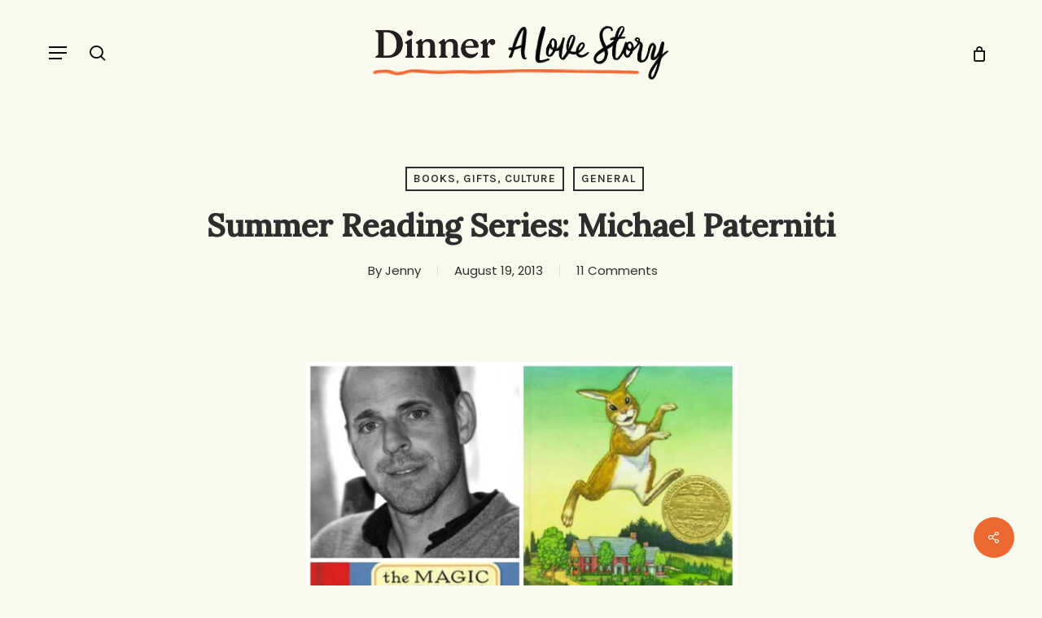

--- FILE ---
content_type: text/html; charset=utf-8
request_url: https://www.google.com/recaptcha/api2/aframe
body_size: 183
content:
<!DOCTYPE HTML><html><head><meta http-equiv="content-type" content="text/html; charset=UTF-8"></head><body><script nonce="_KHYyamo_TtZjy_dA-5bYw">/** Anti-fraud and anti-abuse applications only. See google.com/recaptcha */ try{var clients={'sodar':'https://pagead2.googlesyndication.com/pagead/sodar?'};window.addEventListener("message",function(a){try{if(a.source===window.parent){var b=JSON.parse(a.data);var c=clients[b['id']];if(c){var d=document.createElement('img');d.src=c+b['params']+'&rc='+(localStorage.getItem("rc::a")?sessionStorage.getItem("rc::b"):"");window.document.body.appendChild(d);sessionStorage.setItem("rc::e",parseInt(sessionStorage.getItem("rc::e")||0)+1);localStorage.setItem("rc::h",'1769883499670');}}}catch(b){}});window.parent.postMessage("_grecaptcha_ready", "*");}catch(b){}</script></body></html>